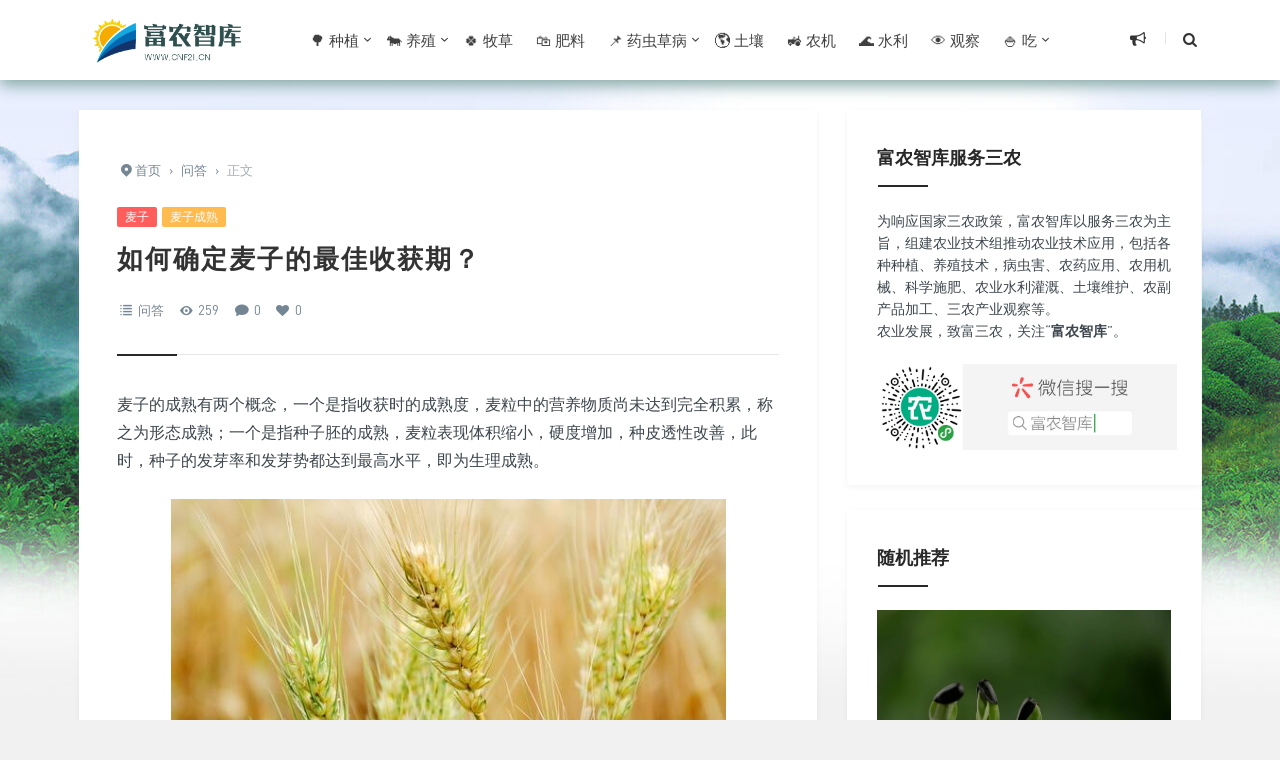

--- FILE ---
content_type: text/html; charset=UTF-8
request_url: https://www.cnf21.cn/262.html
body_size: 9216
content:
<!DOCTYPE html>
<html>
<head>
<meta http-equiv="Content-Type" content="text/html; charset=utf-8" />
<link rel="shortcut icon" href="https://www.cnf21.cn/wp-content/uploads/2019/01/1212.png" type="image/x-icon" >
<link rel="pingback" href="https://www.cnf21.cn/xmlrpc.php" />
<meta name="viewport" content="width=device-width, initial-scale=1, user-scalable=no, minimal-ui">
<meta http-equiv="X-UA-Compatible" content="IE=9; IE=8; IE=7; IE=EDGE;chrome=1">
<title>如何确定麦子的最佳收获期？</title>
<link rel='stylesheet' id='animate-css'  href='https://www.cnf21.cn/wp-content/themes/cnf21/includes/css/animate.min.css?ver=Grace8' type='text/css' media='all' />
<link rel='stylesheet' id='bootstrap-css'  href='https://www.cnf21.cn/wp-content/themes/cnf21/includes/css/bootstrap.min.css?ver=Grace8' type='text/css' media='all' />
<link rel='stylesheet' id='fontello-css'  href='https://www.cnf21.cn/wp-content/themes/cnf21/includes/font-awesome/css/fontello.css?ver=Grace8' type='text/css' media='all' />
<link rel='stylesheet' id='reset-css'  href='https://www.cnf21.cn/wp-content/themes/cnf21/includes/css/reset.css?ver=Grace8' type='text/css' media='all' />
<link rel='stylesheet' id='style-css'  href='https://www.cnf21.cn/wp-content/themes/cnf21/style.css?ver=Grace8' type='text/css' media='all' />
<script type='text/javascript' src='https://www.cnf21.cn/wp-includes/js/jquery/jquery.js?ver=1.12.4'></script>
<script type='text/javascript' src='https://www.cnf21.cn/wp-includes/js/jquery/jquery-migrate.min.js?ver=1.4.1'></script>
<style>
body {
    background: url(//www.cnf21.cn/bg.jpg) center 70px no-repeat #f1f1f1;
}
</style>
<script async src="https://pagead2.googlesyndication.com/pagead/js/adsbygoogle.js?client=ca-pub-9644295344584840"
     crossorigin="anonymous"></script>
</head>
<body class="post-template-default single single-post postid-262 single-format-gallery off-canvas-nav-left">
<div id="header" class="navbar-fixed-top">
	<div class="container">
		<h1 class="logo">
			<a  href="https://www.cnf21.cn" title="富农智库" style="background-image: url(https://www.cnf21.cn/wp-content/uploads/2019/01/logo.png);"/>
			
			</a>
		</h1>

		<div role="navigation"  class="site-nav  primary-menu">
			<div class="menu-fix-box">
				 <ul id="menu-navigation" class="menu"><li class="current-post-ancestor menu-item-has-children"><a href="https://www.cnf21.cn/zhong/">🌳 种植</a>
<ul class="sub-menu">
	<li class="current-post-ancestor menu-item-has-children"><a href="https://www.cnf21.cn/zhong/liangshi/">🌾 粮食作物</a>
	<ul class="sub-menu">
		<li><a href="https://www.cnf21.cn/zhong/liangshi/shuidao/">水稻</a></li>
		<li class="menu-item-has-children"><a href="https://www.cnf21.cn/zhong/liangshi/dou/">豆类</a>
		<ul class="sub-menu">
			<li><a href="https://www.cnf21.cn/zhong/liangshi/dou/dadou/">大豆</a></li>
			<li><a href="https://www.cnf21.cn/zhong/liangshi/dou/lvdou/">绿豆</a></li>
			<li><a href="https://www.cnf21.cn/zhong/liangshi/dou/wandou/">豌豆</a></li>
			<li><a href="https://www.cnf21.cn/zhong/liangshi/dou/candou/">蚕豆</a></li>
		</ul>
</li>
		<li class="current-post-ancestor current-menu-parent menu-item-has-children"><a href="https://www.cnf21.cn/zhong/liangshi/maizi/">麦子</a>
		<ul class="sub-menu">
			<li><a href="https://www.cnf21.cn/zhong/liangshi/maizi/damai/">大麦</a></li>
			<li><a href="https://www.cnf21.cn/zhong/liangshi/maizi/xiaomai/">小麦</a></li>
			<li><a href="https://www.cnf21.cn/zhong/liangshi/maizi/yanmai/">燕麦</a></li>
			<li><a href="https://www.cnf21.cn/zhong/liangshi/maizi/qiaomai/">荞麦</a></li>
		</ul>
</li>
		<li><a href="https://www.cnf21.cn/zhong/liangshi/yumi/">玉米</a></li>
		<li><a href="https://www.cnf21.cn/zhong/liangshi/guzi/">谷子/小米</a></li>
		<li class="menu-item-has-children"><a href="https://www.cnf21.cn/zhong/liangshi/shu/">薯类</a>
		<ul class="sub-menu">
			<li><a href="https://www.cnf21.cn/zhong/liangshi/shu/tudou/">马铃薯/土豆</a></li>
			<li><a href="https://www.cnf21.cn/zhong/liangshi/shu/ganshu/">甘薯/红薯</a></li>
		</ul>
</li>
	</ul>
</li>
	<li class="menu-item-has-children"><a href="https://www.cnf21.cn/zhong/shucai/">🍲 传统蔬菜</a>
	<ul class="sub-menu">
		<li><a href="https://www.cnf21.cn/zhong/shucai/youji/">有机蔬菜</a></li>
		<li class="menu-item-has-children"><a href="https://www.cnf21.cn/zhong/shucai/qing/">青菜类</a>
		<ul class="sub-menu">
			<li><a href="https://www.cnf21.cn/zhong/shucai/qing/dabaicai/">大白菜</a></li>
			<li><a href="https://www.cnf21.cn/zhong/shucai/qing/qincai/">芹菜</a></li>
			<li><a href="https://www.cnf21.cn/zhong/shucai/qing/shengcai/">生菜</a></li>
			<li><a href="https://www.cnf21.cn/zhong/shucai/qing/wawacai/">娃娃菜</a></li>
			<li><a href="https://www.cnf21.cn/zhong/shucai/qing/jicai/">荠菜/地菜</a></li>
			<li><a href="https://www.cnf21.cn/zhong/shucai/qing/jielan/">芥蓝</a></li>
			<li><a href="https://www.cnf21.cn/zhong/shucai/qing/jiucai/">韭菜</a></li>
			<li><a href="https://www.cnf21.cn/zhong/shucai/qing/ganlan/">甘蓝</a></li>
			<li><a href="https://www.cnf21.cn/zhong/shucai/qing/suan/">蒜</a></li>
			<li><a href="https://www.cnf21.cn/zhong/shucai/qing/jiuxin/">救心菜</a></li>
		</ul>
</li>
		<li class="menu-item-has-children"><a href="https://www.cnf21.cn/zhong/shucai/shihua/">食花类</a>
		<ul class="sub-menu">
			<li><a href="https://www.cnf21.cn/zhong/shucai/shihua/xilanhua/">西兰花</a></li>
			<li><a href="https://www.cnf21.cn/zhong/shucai/shihua/caihua/">花菜/菜花</a></li>
			<li><a href="https://www.cnf21.cn/zhong/shucai/shihua/huanghuacai/">黄花菜</a></li>
			<li><a href="https://www.cnf21.cn/zhong/shucai/shihua/jiucaihua/">韭菜花</a></li>
			<li><a href="https://www.cnf21.cn/zhong/shucai/shihua/suantai/">蒜薹</a></li>
		</ul>
</li>
		<li class="menu-item-has-children"><a href="https://www.cnf21.cn/zhong/shucai/gua/">瓜果类</a>
		<ul class="sub-menu">
			<li><a href="https://www.cnf21.cn/zhong/shucai/gua/nangua/">南瓜</a></li>
			<li><a href="https://www.cnf21.cn/zhong/shucai/gua/huagngua/">黄瓜</a></li>
			<li><a href="https://www.cnf21.cn/zhong/shucai/gua/xihulu/">西葫芦</a></li>
			<li><a href="https://www.cnf21.cn/zhong/shucai/gua/shegua/">蛇瓜</a></li>
		</ul>
</li>
		<li class="menu-item-has-children"><a href="https://www.cnf21.cn/zhong/shucai/sun/">笋类</a>
		<ul class="sub-menu">
			<li><a href="https://www.cnf21.cn/zhong/shucai/sun/wosun/">莴笋</a></li>
		</ul>
</li>
		<li class="menu-item-has-children"><a href="https://www.cnf21.cn/zhong/shucai/guo/">食果类</a>
		<ul class="sub-menu">
			<li><a href="https://www.cnf21.cn/zhong/shucai/guo/fanqie/">番茄</a></li>
			<li><a href="https://www.cnf21.cn/zhong/shucai/guo/qiezi/">茄子</a></li>
			<li><a href="https://www.cnf21.cn/zhong/shucai/guo/rsg/">人参果</a></li>
			<li><a href="https://www.cnf21.cn/zhong/shucai/guo/qtjiao/">青椒/甜椒</a></li>
			<li><a href="https://www.cnf21.cn/zhong/shucai/doujiao/qiukui/">秋葵</a></li>
		</ul>
</li>
		<li class="menu-item-has-children"><a href="https://www.cnf21.cn/zhong/shucai/tu/">长在土中</a>
		<ul class="sub-menu">
			<li><a href="https://www.cnf21.cn/zhong/shucai/tu/luobo/">萝卜</a></li>
			<li><a href="https://www.cnf21.cn/zhong/shucai/tu/shanyao/">山药</a></li>
			<li><a href="https://www.cnf21.cn/zhong/shucai/tu/%e8%8a%8b%e5%a4%b4-%e8%8a%8b%e8%89%bf/">芋头/芋艿</a></li>
			<li><a href="https://www.cnf21.cn/zhong/shucai/tu/yangcong/">洋葱</a></li>
		</ul>
</li>
		<li class="menu-item-has-children"><a href="https://www.cnf21.cn/zhong/shucai/shui/">水下蔬菜</a>
		<ul class="sub-menu">
			<li><a href="https://www.cnf21.cn/zhong/shucai/shui/jiaobai/">茭白</a></li>
			<li><a href="https://www.cnf21.cn/zhong/shucai/shui/shuiqin/">水芹</a></li>
			<li><a href="https://www.cnf21.cn/zhong/shucai/shui/qianshi/">芡实</a></li>
			<li><a href="https://www.cnf21.cn/zhong/shucai/shui/cigu/">慈菇</a></li>
			<li><a href="https://www.cnf21.cn/zhong/shucai/shui/biqi/">荸荠</a></li>
			<li><a href="https://www.cnf21.cn/zhong/shucai/shui/duncai/">莼菜</a></li>
			<li><a href="https://www.cnf21.cn/zhong/shucai/shui/ling/">菱角</a></li>
			<li><a href="https://www.cnf21.cn/zhong/shucai/shui/lianou/">莲藕</a></li>
		</ul>
</li>
		<li class="menu-item-has-children"><a href="https://www.cnf21.cn/zhong/shucai/doujiao/">豆角类</a>
		<ul class="sub-menu">
			<li><a href="https://www.cnf21.cn/zhong/shucai/doujiao/maodou/">毛豆</a></li>
			<li><a href="https://www.cnf21.cn/zhong/shucai/doujiao/qiukui/">秋葵</a></li>
			<li><a href="https://www.cnf21.cn/zhong/shucai/doujiao/helandou/">荷兰豆</a></li>
		</ul>
</li>
		<li class="menu-item-has-children"><a href="https://www.cnf21.cn/zhong/shucai/ya/">发芽菜</a>
		<ul class="sub-menu">
			<li><a href="https://www.cnf21.cn/zhong/shucai/ya/douya/">豆芽</a></li>
			<li><a href="https://www.cnf21.cn/zhong/shucai/ya/xiangchun/">香椿芽</a></li>
			<li><a href="https://www.cnf21.cn/zhong/shucai/ya/wdm/">豌豆苗</a></li>
		</ul>
</li>
	</ul>
</li>
	<li class="menu-item-has-children"><a href="https://www.cnf21.cn/zhong/zuoliao/">调味佐料</a>
	<ul class="sub-menu">
		<li><a href="https://www.cnf21.cn/zhong/zuoliao/cong/">葱</a></li>
		<li><a href="https://www.cnf21.cn/zhong/zuoliao/jiang/">姜</a></li>
		<li><a href="https://www.cnf21.cn/zhong/zuoliao/xiangcai/">香菜</a></li>
		<li><a href="https://www.cnf21.cn/zhong/zuoliao/lajiao/">辣椒</a></li>
		<li><a href="https://www.cnf21.cn/zhong/zuoliao/huajiao/">花椒</a></li>
		<li><a href="https://www.cnf21.cn/zhong/zuoliao/majiao/">麻椒</a></li>
		<li><a href="https://www.cnf21.cn/zhong/zuoliao/hujiao/">胡椒</a></li>
	</ul>
</li>
	<li class="menu-item-has-children"><a href="https://www.cnf21.cn/zhong/you/">💧 榨油作物</a>
	<ul class="sub-menu">
		<li><a href="https://www.cnf21.cn/zhong/you/zhima/">芝麻</a></li>
		<li><a href="https://www.cnf21.cn/zhong/you/youcai/">油菜</a></li>
		<li><a href="https://www.cnf21.cn/zhong/you/xrk/">向日葵</a></li>
	</ul>
</li>
	<li><a href="https://www.cnf21.cn/zhong/jun/">🍄 食用菌栽培</a></li>
	<li><a href="https://www.cnf21.cn/zhong/zhongyao/">🌿 中药种植</a></li>
	<li><a href="https://www.cnf21.cn/zhong/huahui/">🌷 花卉种养</a></li>
	<li><a href="https://www.cnf21.cn/zhong/penjing/">🎍 观赏盆景</a></li>
	<li><a href="https://www.cnf21.cn/zhong/miaomu/">🌱 苗木种植</a></li>
	<li class="menu-item-has-children"><a href="https://www.cnf21.cn/zhong/jjzw/">🍇 经济作物</a>
	<ul class="sub-menu">
		<li><a href="https://www.cnf21.cn/zhong/jjzw/mianhua/">棉花</a></li>
	</ul>
</li>
	<li><a href="https://www.cnf21.cn/zhong/shuiguo/">🍎 水果种植</a></li>
	<li><a href="https://www.cnf21.cn/wutuzaipei/">💦 无土栽培</a></li>
</ul>
</li>
<li class="menu-item-has-children"><a href="https://www.cnf21.cn/yang/">🐄 养殖</a>
<ul class="sub-menu">
	<li><a href="https://www.cnf21.cn/yang/shuichan/">🐟 水产养殖</a></li>
	<li><a href="https://www.cnf21.cn/yang/teyang/">🐒 特种养殖</a></li>
	<li><a href="https://www.cnf21.cn/yang/xuqin/">🐂 畜禽养殖</a></li>
	<li><a href="https://www.cnf21.cn/yang/siliao/">🍣 饲料生产</a></li>
</ul>
</li>
<li><a href="https://www.cnf21.cn/mucao/">🍀 牧草</a></li>
<li><a href="https://www.cnf21.cn/feiliao/">🛍 肥料</a></li>
<li class="menu-item-has-children"><a href="https://www.cnf21.cn/chzy/">📌 药虫草病</a>
<ul class="sub-menu">
	<li class="menu-item-has-children"><a href="https://www.cnf21.cn/chzy/yao/">💊 农药</a>
	<ul class="sub-menu">
		<li><a href="https://www.cnf21.cn/chzy/yao/shachong/">杀虫剂</a></li>
		<li><a href="https://www.cnf21.cn/chzy/yao/shajun/">杀菌剂</a></li>
		<li><a href="https://www.cnf21.cn/chzy/yao/chucao/">除草剂</a></li>
		<li><a href="https://www.cnf21.cn/chzy/yao/zwtj/">植物生长调节剂</a></li>
	</ul>
</li>
	<li><a href="https://www.cnf21.cn/chzy/chong/">🐛 昆虫</a></li>
	<li><a href="https://www.cnf21.cn/chzy/zacao/">🌿 杂草</a></li>
	<li><a href="https://www.cnf21.cn/chzy/bing/">🖤 病害</a></li>
</ul>
</li>
<li><a href="https://www.cnf21.cn/turang/">🌎 土壤</a></li>
<li><a href="https://www.cnf21.cn/nongji/">🚜 农机</a></li>
<li><a href="https://www.cnf21.cn/shuili/">🌊 水利</a></li>
<li><a href="https://www.cnf21.cn/guancha/">👁️ 观察</a></li>
<li class="menu-item-has-children"><a href="https://www.cnf21.cn/chi/">🍚 吃</a>
<ul class="sub-menu">
	<li><a href="https://www.cnf21.cn/chi/chu/">储藏</a></li>
	<li><a href="https://www.cnf21.cn/chi/anquan/">食品安全</a></li>
	<li><a href="https://www.cnf21.cn/chi/spyy/">食品营养</a></li>
</ul>
</li>
</ul>				 			</div>
		</div>

		<div class="right-nav pull-right">

							<div class="js-toggle-message hidden-xs hidden-sm">
				    <button id="sitemessage" type="button" data-toggle="dropdown" aria-haspopup="true" aria-expanded="false">
				    	<i class="icon-megaphone"></i>
                        					</button>
					<div class="dropdown-menu" role="menu" aria-labelledby="sitemessage">
						<ul>
							<li class="first"><span class="time">20.08.19</span><a target="_blank" href="https://www.cnf21.cn/98517.html">为什么南方水稻在七八月要抢收抢种</a></li><li><span class="time">20.08.18</span><a target="_blank" href="https://www.cnf21.cn/98472.html">植物的幼苗为什么朝太阳的方向弯曲</a></li><li><span class="time">19.10.19</span><a target="_blank" href="https://www.cnf21.cn/36678.html">如何进行异育银鲫人工繁殖？</a></li><li><span class="time">19.10.19</span><a target="_blank" href="https://www.cnf21.cn/36665.html">是否可以在茭白地养泥鳅？</a></li><li><span class="time">19.10.18</span><a target="_blank" href="https://www.cnf21.cn/36572.html">为什么幼犬注射过犬瘟热疫苗还会发病？</a></li><li><span class="time">19.10.17</span><a target="_blank" href="https://www.cnf21.cn/36565.html">猫咪弓形虫病有什么危害？</a></li><li><span class="time">19.03.21</span><a target="_blank" href="https://www.cnf21.cn/3072.html">如何防治鸡住白细胞虫病？</a></li><li><span class="time">19.03.21</span><a target="_blank" href="https://www.cnf21.cn/3071.html">如何防治鸡痘？</a></li><li><span class="time">19.03.21</span><a target="_blank" href="https://www.cnf21.cn/3069.html">初生雏鸡大批死亡的原因有哪些？</a></li><li><span class="time">19.03.21</span><a target="_blank" href="https://www.cnf21.cn/3068.html">如何防治肉鸡法氏囊病？</a></li>					    </ul>
					    <div class="more-messages"><a target="_blank" href="https://www.cnf21.cn/wenda/">更多</a></div>
					</div>
				</div>
						
			<button class="js-toggle-search"><i class=" icon-search"></i></button>
						

		</div>
		<div class="navbar-mobile hidden-md hidden-lg">
			<button type="button" class="navbar-toggle collapsed" data-toggle="collapse" data-target="#bs-example-navbar-collapse-1" aria-expanded="false">
              	<span class="icon-bar"></span>
              	<span class="icon-bar"></span>
              	<span class="icon-bar"></span>
            </button>
			<div class="collapse navbar-collapse" id="bs-example-navbar-collapse-1">	
				<ul class="nav navbar-nav">
		            <li class="current-post-ancestor menu-item-has-children"><a href="https://www.cnf21.cn/zhong/">🌳 种植</a>
<ul class="sub-menu">
	<li class="current-post-ancestor menu-item-has-children"><a href="https://www.cnf21.cn/zhong/liangshi/">🌾 粮食作物</a></li>
	<li class="menu-item-has-children"><a href="https://www.cnf21.cn/zhong/shucai/">🍲 传统蔬菜</a></li>
	<li class="menu-item-has-children"><a href="https://www.cnf21.cn/zhong/zuoliao/">调味佐料</a></li>
	<li class="menu-item-has-children"><a href="https://www.cnf21.cn/zhong/you/">💧 榨油作物</a></li>
	<li><a href="https://www.cnf21.cn/zhong/jun/">🍄 食用菌栽培</a></li>
	<li><a href="https://www.cnf21.cn/zhong/zhongyao/">🌿 中药种植</a></li>
	<li><a href="https://www.cnf21.cn/zhong/huahui/">🌷 花卉种养</a></li>
	<li><a href="https://www.cnf21.cn/zhong/penjing/">🎍 观赏盆景</a></li>
	<li><a href="https://www.cnf21.cn/zhong/miaomu/">🌱 苗木种植</a></li>
	<li class="menu-item-has-children"><a href="https://www.cnf21.cn/zhong/jjzw/">🍇 经济作物</a></li>
	<li><a href="https://www.cnf21.cn/zhong/shuiguo/">🍎 水果种植</a></li>
	<li><a href="https://www.cnf21.cn/wutuzaipei/">💦 无土栽培</a></li>
</ul>
</li>
<li class="menu-item-has-children"><a href="https://www.cnf21.cn/yang/">🐄 养殖</a>
<ul class="sub-menu">
	<li><a href="https://www.cnf21.cn/yang/shuichan/">🐟 水产养殖</a></li>
	<li><a href="https://www.cnf21.cn/yang/teyang/">🐒 特种养殖</a></li>
	<li><a href="https://www.cnf21.cn/yang/xuqin/">🐂 畜禽养殖</a></li>
	<li><a href="https://www.cnf21.cn/yang/siliao/">🍣 饲料生产</a></li>
</ul>
</li>
<li><a href="https://www.cnf21.cn/mucao/">🍀 牧草</a></li>
<li><a href="https://www.cnf21.cn/feiliao/">🛍 肥料</a></li>
<li class="menu-item-has-children"><a href="https://www.cnf21.cn/chzy/">📌 药虫草病</a>
<ul class="sub-menu">
	<li class="menu-item-has-children"><a href="https://www.cnf21.cn/chzy/yao/">💊 农药</a></li>
	<li><a href="https://www.cnf21.cn/chzy/chong/">🐛 昆虫</a></li>
	<li><a href="https://www.cnf21.cn/chzy/zacao/">🌿 杂草</a></li>
	<li><a href="https://www.cnf21.cn/chzy/bing/">🖤 病害</a></li>
</ul>
</li>
<li><a href="https://www.cnf21.cn/turang/">🌎 土壤</a></li>
<li><a href="https://www.cnf21.cn/nongji/">🚜 农机</a></li>
<li><a href="https://www.cnf21.cn/shuili/">🌊 水利</a></li>
<li><a href="https://www.cnf21.cn/guancha/">👁️ 观察</a></li>
<li class="menu-item-has-children"><a href="https://www.cnf21.cn/chi/">🍚 吃</a>
<ul class="sub-menu">
	<li><a href="https://www.cnf21.cn/chi/chu/">储藏</a></li>
	<li><a href="https://www.cnf21.cn/chi/anquan/">食品安全</a></li>
	<li><a href="https://www.cnf21.cn/chi/spyy/">食品营养</a></li>
</ul>
</li>
								    </ul>
			</div>
			<div class="body-overlay"></div>
		</div>
	</div>	
</div>

<div id="page-content">
	<div class="container">
		<div class="row">
			
			<div class="article col-xs-12 col-sm-8 col-md-8">
				
																<div class="post">
					<div class="post-title">
						<div class="breadcrumbs" ><span itemprop="itemListElement"><a href="https://www.cnf21.cn/" itemprop="item" class="home"><span itemprop="name"><i class="icon-location-2"></i>首页</span></a></span> <span class="sep">›</span> <span itemprop="itemListElement"><a href="https://www.cnf21.cn/wenda/" itemprop="item"><span itemprop="name">问答</span></a></span> <span class="sep">›</span> <span class="current">正文</span></div>						<div class="post-entry-categories"><a href="https://www.cnf21.cn/tag/%e9%ba%a6%e5%ad%90/" rel="tag">麦子</a><a href="https://www.cnf21.cn/tag/%e9%ba%a6%e5%ad%90%e6%88%90%e7%86%9f/" rel="tag">麦子成熟</a></div>						<h1 class="title">如何确定麦子的最佳收获期？</h1>						<div class="post_icon">
														
																						<span  class="postcat"><i class=" icon-list-2"></i> <a href="https://www.cnf21.cn/wenda/">问答</a></span>
															<span class="posteye"><i class="icon-eye-4"></i> 259</span>
															<span class="postcomment"><i class="icon-comment-4"></i> <a href="https://www.cnf21.cn/262.html" title="评论"><a href="https://www.cnf21.cn/262.html#respond">0</a></a></span>
							<span class="postlike"><i class="icon-heart"></i> 0</span>					
													</div>
					</div>
					<div class="post-content">
												<p>麦子的成熟有两个概念，一个是指收获时的成熟度，麦粒中的营养物质尚未达到完全积累，称之为形态成熟；一个是指种子胚的成熟，麦粒表现体积缩小，硬度增加，种皮透性改善，此时，种子的发芽率和发芽势都达到最高水平，即为生理成熟。</p>
<div class="post-image"><img alt="如何确定麦子的最佳收获期？-富农智库" class="aligncenter wp-image-264" src="https://www.cnf21.cn/wp-content/uploads/2019/01/123-57.jpg" alt="麦子成熟" width="555" height="314" /></div>
<p>麦子从形态成熟到生理成熟需要一个过程，称之为种子的休眠期。如果在成熟前后遇雨，在田间或是在麦垛里的穗子上发芽，称为穗发芽。穗发芽的麦子不但不适于作种子，也不适于加工，甚至不能食用。一般成熟白皮麦往往休眠期比较短，红皮麦由于种皮相对较厚，休眠期较长。在我国南方的冬麦区，收获季节雨水较多，多选用红皮麦品种。而且红皮麦一般在抗逆性、适应性、丰产性、稳产性等方面都相对好一些。</p>
<p>小麦收获的最佳时期为蜡熟末期，此时，小麦籽粒中的干物质积累到最大值，淀粉和蛋白质含量最高，加工面粉的质量也最好。小麦蜡熟期，麦穗变黄，籽粒足浆，含水16％～18％。目前，各地收麦多数偏晚，麦粒养分返秸，麦秆变软，易倒伏落粒造成减产，影响小麦的质量。同时，麦收季节正值雨季，收麦应及时抢收，脱粒。还要争取农时，抢种下茬。</p>
					</div>
										<div class="post-options  clearfix">
														<a href="javascript:;" data-action="ding" data-id="262" id="Addlike" class="action btn-likes like" title="喜欢">
								<span class="icon s-like"><i class="icon-heart"></i><i class="icon-heart-filled"></i> 喜欢 </span>
								(<span class="count num">0</span>)
							</a>
																												<div class="su-dropdown socialdropdown">
								<a href="javascript:;" data-toggle="dropdown" aria-haspopup="true" aria-expanded="true" class="J_showAllShareBtn"><i class="icon-forward"></i></a>
								<div class="su-dropbox action-share bdsharebuttonbox" aria-labelledby="social"><a class="bds_tsina icon-weibo" data-cmd="tsina"><span>微博</span></a><a class="bds_weixin icon-wechat" data-cmd="weixin"><span>微信</span></a><a class="bds_sqq icon-qq" data-cmd="sqq"><span>QQ好友</span></a><a class="share-links bds_more icon-plus-1" data-cmd="more"><span>更多</span></a></div>
							</div>
												</div>
																<div class="next-prev-posts clearfix">
							
																<div class="prev-post" >
										<a href="https://www.cnf21.cn/260.html" title="麦子分蘖期如何管理？" target="_blank" class="prev has-background" style="background-image: url(https://www.cnf21.cn/wp-content/uploads/2019/01/123-55.jpg)" alt="麦子分蘖期如何管理？">	
											<span>上一篇</span><h4>麦子分蘖期如何管理？</h4>
										</a> 
									</div> 
																	<div class="next-post" >
										<a href="https://www.cnf21.cn/265.html" title="如何防止麦子早衰？" target="_blank" class="next has-background" style=" background-image: url(https://www.cnf21.cn/wp-content/uploads/2019/01/123-58.jpg)" alt="如何防止麦子早衰？">	
											<span>下一篇</span><h4>如何防止麦子早衰？</h4>
										</a> 
									</div> 
														
						</div>
						 
				</div>
				<div class="related-post">
	<h3><span>猜你喜欢</span></h3>
	<ul>
			    <li>
				<div class="item">
					<a href="https://www.cnf21.cn/638.html" title="刚收割后的麦子如何储藏？">
						<div class="overlay"></div>
																			<img src="https://www.cnf21.cn/wp-content/uploads/2019/01/123-195-666x444.jpg" alt="刚收割后的麦子如何储藏？" class="thumbnail" />
						  
						<h4><span>刚收割后的麦子如何储藏？</span></h4>                    
					</a>
				</div>
			</li>
				    <li>
				<div class="item">
					<a href="https://www.cnf21.cn/619.html" title="小麦如何补施穗肥？">
						<div class="overlay"></div>
																			<img src="https://www.cnf21.cn/wp-content/uploads/2019/01/123-187.jpg" alt="小麦如何补施穗肥？" class="thumbnail" />
						  
						<h4><span>小麦如何补施穗肥？</span></h4>                    
					</a>
				</div>
			</li>
				    <li>
				<div class="item">
					<a href="https://www.cnf21.cn/615.html" title="麦子如何施拔节孕穗肥？">
						<div class="overlay"></div>
																			<img src="https://www.cnf21.cn/wp-content/uploads/2019/01/123-185.jpg" alt="麦子如何施拔节孕穗肥？" class="thumbnail" />
						  
						<h4><span>麦子如何施拔节孕穗肥？</span></h4>                    
					</a>
				</div>
			</li>
				    <li>
				<div class="item">
					<a href="https://www.cnf21.cn/613.html" title="麦子怎样施腊肥？">
						<div class="overlay"></div>
																			<img src="https://www.cnf21.cn/wp-content/uploads/2019/01/123-184.jpg" alt="麦子怎样施腊肥？" class="thumbnail" />
						  
						<h4><span>麦子怎样施腊肥？</span></h4>                    
					</a>
				</div>
			</li>
				    <li>
				<div class="item">
					<a href="https://www.cnf21.cn/518.html" title="如何防治麦茎蜂？">
						<div class="overlay"></div>
																			<img src="https://www.cnf21.cn/wp-content/uploads/2019/01/123-148.jpg" alt="如何防治麦茎蜂？" class="thumbnail" />
						  
						<h4><span>如何防治麦茎蜂？</span></h4>                    
					</a>
				</div>
			</li>
				    <li>
				<div class="item">
					<a href="https://www.cnf21.cn/516.html" title="如何防治麦田黏虫？">
						<div class="overlay"></div>
																			<img src="https://www.cnf21.cn/wp-content/uploads/2019/01/123-147.jpg" alt="如何防治麦田黏虫？" class="thumbnail" />
						  
						<h4><span>如何防治麦田黏虫？</span></h4>                    
					</a>
				</div>
			</li>
			</ul>
</div>

				<div class="clear"></div>
				<div id="comments" class="clearfix">

		
		
	<div id="respond"  class="respond-box">
		<h3 class="comments-title">发表评论 <span id="cancel-comment-reply"><a rel="nofollow" id="cancel-comment-reply-link" href="/262.html#respond" style="display:none;">点击这里取消回复。</a></span></h3>
					<form action="https://www.cnf21.cn/wp-comments-post.php" method="post" id="commentform">
								
					  
					<div id="comment-author-info" class="clearfix"> 
						<div class="comment-md-3">
							<label for="author">昵称<span class="required">*</span></label>
							<input type="text" name="author" id="author" class="comment-md-9" value="" size="22" tabindex="1" />
						</div>
						<div class="comment-md-3">
							<label for="email">邮箱<span class="required">*</span></label>
							<input type="email" name="email" id="email" class="comment-md-9" value="" size="22" tabindex="2" />
						</div>
						<div class="comment-md-3 comment-form-url">
							<label for="url">网址<span class="required"></span></label>
							<input type="text" name="url" id="url" class="comment-md-9" value="" size="22" tabindex="3" />
						</div>
					</div>
								<div class="comment-from-main clearfix">
					<div class="comment-form-textarea">
						<div class="comment-textarea-box">
							<textarea class="comment-textarea" name="comment" id="comment"  placeholder="说点什么吧..."></textarea>
						</div>
					</div>

					<div class="form-submit">
						<button id="smilies" class="btn" type="button" data-toggle="dropdown" aria-haspopup="true" aria-expanded="false">
    						<i class="icon-emo-happy"></i> 表情
  						</button>
						<div class="dropdown-menu dropdown-menu-left comment-form-smilies" aria-labelledby="smilies">
						    <div class="smilies-box"><a class="add-smily" data-action="addSmily" data-smilies=":mrgreen:"><img class="wp-smiley" src="https://www.cnf21.cn/wp-content/themes/cnf21/includes/wp-alu/static/img/icon_mrgreen.gif" /></a><a class="add-smily" data-action="addSmily" data-smilies=":neutral:"><img class="wp-smiley" src="https://www.cnf21.cn/wp-content/themes/cnf21/includes/wp-alu/static/img/icon_neutral.gif" /></a><a class="add-smily" data-action="addSmily" data-smilies=":twisted:"><img class="wp-smiley" src="https://www.cnf21.cn/wp-content/themes/cnf21/includes/wp-alu/static/img/icon_twisted.gif" /></a><a class="add-smily" data-action="addSmily" data-smilies=":arrow:"><img class="wp-smiley" src="https://www.cnf21.cn/wp-content/themes/cnf21/includes/wp-alu/static/img/icon_arrow.gif" /></a><a class="add-smily" data-action="addSmily" data-smilies=":shock:"><img class="wp-smiley" src="https://www.cnf21.cn/wp-content/themes/cnf21/includes/wp-alu/static/img/icon_eek.gif" /></a><a class="add-smily" data-action="addSmily" data-smilies=":smile:"><img class="wp-smiley" src="https://www.cnf21.cn/wp-content/themes/cnf21/includes/wp-alu/static/img/icon_smile.gif" /></a><a class="add-smily" data-action="addSmily" data-smilies=":???:"><img class="wp-smiley" src="https://www.cnf21.cn/wp-content/themes/cnf21/includes/wp-alu/static/img/icon_confused.gif" /></a><a class="add-smily" data-action="addSmily" data-smilies=":cool:"><img class="wp-smiley" src="https://www.cnf21.cn/wp-content/themes/cnf21/includes/wp-alu/static/img/icon_cool.gif" /></a><a class="add-smily" data-action="addSmily" data-smilies=":evil:"><img class="wp-smiley" src="https://www.cnf21.cn/wp-content/themes/cnf21/includes/wp-alu/static/img/icon_evil.gif" /></a><a class="add-smily" data-action="addSmily" data-smilies=":grin:"><img class="wp-smiley" src="https://www.cnf21.cn/wp-content/themes/cnf21/includes/wp-alu/static/img/icon_biggrin.gif" /></a><a class="add-smily" data-action="addSmily" data-smilies=":idea:"><img class="wp-smiley" src="https://www.cnf21.cn/wp-content/themes/cnf21/includes/wp-alu/static/img/icon_idea.gif" /></a><a class="add-smily" data-action="addSmily" data-smilies=":oops:"><img class="wp-smiley" src="https://www.cnf21.cn/wp-content/themes/cnf21/includes/wp-alu/static/img/icon_redface.gif" /></a><a class="add-smily" data-action="addSmily" data-smilies=":razz:"><img class="wp-smiley" src="https://www.cnf21.cn/wp-content/themes/cnf21/includes/wp-alu/static/img/icon_razz.gif" /></a><a class="add-smily" data-action="addSmily" data-smilies=":roll:"><img class="wp-smiley" src="https://www.cnf21.cn/wp-content/themes/cnf21/includes/wp-alu/static/img/icon_rolleyes.gif" /></a><a class="add-smily" data-action="addSmily" data-smilies=":wink:"><img class="wp-smiley" src="https://www.cnf21.cn/wp-content/themes/cnf21/includes/wp-alu/static/img/icon_wink.gif" /></a><a class="add-smily" data-action="addSmily" data-smilies=":cry:"><img class="wp-smiley" src="https://www.cnf21.cn/wp-content/themes/cnf21/includes/wp-alu/static/img/icon_cry.gif" /></a><a class="add-smily" data-action="addSmily" data-smilies=":eek:"><img class="wp-smiley" src="https://www.cnf21.cn/wp-content/themes/cnf21/includes/wp-alu/static/img/icon_surprised.gif" /></a><a class="add-smily" data-action="addSmily" data-smilies=":lol:"><img class="wp-smiley" src="https://www.cnf21.cn/wp-content/themes/cnf21/includes/wp-alu/static/img/icon_lol.gif" /></a><a class="add-smily" data-action="addSmily" data-smilies=":mad:"><img class="wp-smiley" src="https://www.cnf21.cn/wp-content/themes/cnf21/includes/wp-alu/static/img/icon_mad.gif" /></a><a class="add-smily" data-action="addSmily" data-smilies=":sad:"><img class="wp-smiley" src="https://www.cnf21.cn/wp-content/themes/cnf21/includes/wp-alu/static/img/icon_sad.gif" /></a><a class="add-smily" data-action="addSmily" data-smilies=":!:"><img class="wp-smiley" src="https://www.cnf21.cn/wp-content/themes/cnf21/includes/wp-alu/static/img/icon_exclaim.gif" /></a><a class="add-smily" data-action="addSmily" data-smilies=":?:"><img class="wp-smiley" src="https://www.cnf21.cn/wp-content/themes/cnf21/includes/wp-alu/static/img/icon_question.gif" /></a></div>
						</div>
						<input class="btn-comment pull-right" name="submit" type="submit" id="submit" tabindex="5" title="发表评论" value="发表评论">
						<input type='hidden' name='comment_post_ID' value='262' id='comment_post_ID' />
<input type='hidden' name='comment_parent' id='comment_parent' value='0' />
											</div>
					
				</div>
				<script type="text/javascript">	//Crel+Enter
				//<![CDATA[
					jQuery(document).keypress(function(e){
						if(e.ctrlKey && e.which == 13 || e.which == 10) { 
							jQuery("#submit").click();
							document.body.focus();
						} else if (e.shiftKey && e.which==13 || e.which == 10) {
							jQuery("#submit").click();
						}          
					})
				// ]]>
				</script>
			</form>
			</div>	
</div>	
	
			</div>	
			<div class="sidebar col-xs-12 col-sm-4 col-md-4">
<div class="widget widget_text"><h3><span>富农智库服务三农</span></h3>			<div class="textwidget"><p>为响应国家三农政策，富农智库以服务三农为主旨，组建农业技术组推动农业技术应用，包括各种种植、养殖技术，病虫害、农药应用、农用机械、科学施肥、农业水利灌溉、土壤维护、农副产品加工、三农产业观察等。</p>
<p>农业发展，致富三农，关注“<strong>富农智库</strong>”。<br />
<br />
<img class="aligncenter size-medium wp-image-61" src="/xcxgz.png" alt="富农智库" width="300" height="86" /></p>
</div>
		</div><div class="widget widget_suxingme_postlist"><h3><span>随机推荐</span></h3>		<ul class="recent-posts-widget">
												<li class="one">
						<a href="https://www.cnf21.cn/2841.html" title="波尔杂交山羊的生长速度如何？">
							<div class="overlay"></div>	
																						<img src="https://www.cnf21.cn/wp-content/themes/cnf21/img/default_thumb.png" alt="波尔杂交山羊的生长速度如何？" class="thumbnail" />
														<div class="title">
								<span>2019-02-25</span>
								<h4>波尔杂交山羊的生长速度如何？</h4>
							</div>
						</a>
					</li>
													<li class="others">
						<div class="image"><a href="https://www.cnf21.cn/1392.html" title="蔬菜田为什么也会缺素？">
															<img src="https://www.cnf21.cn/wp-content/themes/cnf21/img/default_thumb.png" alt="蔬菜田为什么也会缺素？" class="thumbnail" />
														
						</a></div>
						<div class="title">
							<h4><a href="https://www.cnf21.cn/1392.html" title="蔬菜田为什么也会缺素？">蔬菜田为什么也会缺素？</a></h4>
							<span>2019-02-02</span>
					
						</div>
					</li>
													<li class="others">
						<div class="image"><a href="https://www.cnf21.cn/1222.html" title="如何防治十字花科蔬菜根肿病？">
															<img src="https://www.cnf21.cn/wp-content/themes/cnf21/img/default_thumb.png" alt="如何防治十字花科蔬菜根肿病？" class="thumbnail" />
														
						</a></div>
						<div class="title">
							<h4><a href="https://www.cnf21.cn/1222.html" title="如何防治十字花科蔬菜根肿病？">如何防治十字花科蔬菜根肿病？</a></h4>
							<span>2019-02-01</span>
					
						</div>
					</li>
													<li class="others">
						<div class="image"><a href="https://www.cnf21.cn/567.html" title="芝麻在开花后死亡怎么办？">
															<img src="https://www.cnf21.cn/wp-content/uploads/2019/01/123-170.jpg" alt="芝麻在开花后死亡怎么办？" class="thumbnail" />
														
						</a></div>
						<div class="title">
							<h4><a href="https://www.cnf21.cn/567.html" title="芝麻在开花后死亡怎么办？">芝麻在开花后死亡怎么办？</a></h4>
							<span>2019-01-20</span>
					
						</div>
					</li>
													<li class="others">
						<div class="image"><a href="https://www.cnf21.cn/2957.html" title="龙猫常见疾病有哪些？">
															<img src="https://www.cnf21.cn/wp-content/themes/cnf21/img/default_thumb.png" alt="龙猫常见疾病有哪些？" class="thumbnail" />
														
						</a></div>
						<div class="title">
							<h4><a href="https://www.cnf21.cn/2957.html" title="龙猫常见疾病有哪些？">龙猫常见疾病有哪些？</a></h4>
							<span>2019-03-03</span>
					
						</div>
					</li>
						</ul>
</div><div class="widget widget_suxingme_mostviews"><h3><span>点击排行</span></h3>	<ul class="widget_suxingme_post">
        				<li>
					<a href="https://www.cnf21.cn/36692.html"	title="小龙虾可投喂哪些饲料？">
						<div class="overlay"></div>	
						
																			<img src="https://www.cnf21.cn/wp-content/themes/cnf21/img/default_thumb.png" alt="小龙虾可投喂哪些饲料？" class="thumbnail" />
						 					
						<div class="title">
							<div class="entry-meta"><span>2019-10-19</span><span><i class="icon-eye"></i> 188</span></div>
							<h4>小龙虾可投喂哪些饲料？</h4>
						</div>
					</a>		
				</li>
						<li>
					<a href="https://www.cnf21.cn/36685.html"	title="虾池如何消毒？">
						<div class="overlay"></div>	
						
																			<img src="https://www.cnf21.cn/wp-content/themes/cnf21/img/default_thumb.png" alt="虾池如何消毒？" class="thumbnail" />
						 					
						<div class="title">
							<div class="entry-meta"><span>2019-10-19</span><span><i class="icon-eye"></i> 168</span></div>
							<h4>虾池如何消毒？</h4>
						</div>
					</a>		
				</li>
						<li>
					<a href="https://www.cnf21.cn/36649.html"	title="新建水泥池如何去碱？">
						<div class="overlay"></div>	
						
																			<img src="https://www.cnf21.cn/wp-content/themes/cnf21/img/default_thumb.png" alt="新建水泥池如何去碱？" class="thumbnail" />
						 					
						<div class="title">
							<div class="entry-meta"><span>2019-10-18</span><span><i class="icon-eye"></i> 166</span></div>
							<h4>新建水泥池如何去碱？</h4>
						</div>
					</a>		
				</li>
						<li>
					<a href="https://www.cnf21.cn/36637.html"	title="为什么黄鳝会出现性逆转现象？">
						<div class="overlay"></div>	
						
																			<img src="https://www.cnf21.cn/wp-content/themes/cnf21/img/default_thumb.png" alt="为什么黄鳝会出现性逆转现象？" class="thumbnail" />
						 					
						<div class="title">
							<div class="entry-meta"><span>2019-10-18</span><span><i class="icon-eye"></i> 156</span></div>
							<h4>为什么黄鳝会出现性逆转现象？</h4>
						</div>
					</a>		
				</li>
						<li>
					<a href="https://www.cnf21.cn/36669.html"	title="如何暂养黄鳝？">
						<div class="overlay"></div>	
						
																			<img src="https://www.cnf21.cn/wp-content/themes/cnf21/img/default_thumb.png" alt="如何暂养黄鳝？" class="thumbnail" />
						 					
						<div class="title">
							<div class="entry-meta"><span>2019-10-19</span><span><i class="icon-eye"></i> 154</span></div>
							<h4>如何暂养黄鳝？</h4>
						</div>
					</a>		
				</li>
			</ul>	
</div></div>		</div>
	</div>
</div>
<div class="clearfix"></div>
<div id="footer" class="one-s-footer clearfix">
	<div class="container">
		<div class="social-footer">
																	</div>
		<div class="footer-copyright">现代农业 科技富农 富农智库服务三农
		<br/>Copyright © www.cnf21.cn 2014-2022
		<br/>Email：<a href="/cdn-cgi/l/email-protection" class="__cf_email__" data-cfemail="65060b035754250a1011090a0a0e4b060a08">[email&#160;protected]</a> 闽ICP备08000080号</a> 
		</div>
	</div>
</div>

<div class="search-form">
	<form method="get" action="https://www.cnf21.cn" role="search">       
		<div class="search-form-inner">
			<div class="search-form-box">
				 <input class="form-search" type="text" name="s" placeholder="键入搜索关键词">
				 <button type="submit" id="btn-search"><i class="icon-search"></i> </button>
				 
			</div>
					</div>                
	</form> 
	<div class="close-search">
		<span class="close-top"></span>
			<span class="close-bottom"></span>
    </div>
</div>
<div class="f-weixin-dropdown">
	<div class="tooltip-weixin-inner">
		<h3>关注我们的公众号</h3>
		<div class="qcode"> 
			<img src="" width="160" height="160" alt="微信公众号">
		</div>
	</div>
	<div class="close-weixin">
		<span class="close-top"></span>
			<span class="close-bottom"></span>
    </div>
</div>      
<!--ADD_CODE_FOOTER_START-->
<script data-cfasync="false" src="/cdn-cgi/scripts/5c5dd728/cloudflare-static/email-decode.min.js"></script><script>
var _hmt = _hmt || [];
(function() {
  var hm = document.createElement("script");
  hm.src = "https://hm.baidu.com/hm.js?c57366312fb17953d09401dfc95b9eaf";
  var s = document.getElementsByTagName("script")[0]; 
  s.parentNode.insertBefore(hm, s);
})();
</script>
<!--ADD_CODE_FOOTER_END-->
<script type='text/javascript'>
/* <![CDATA[ */
var suxingme_url = {"url_ajax":"https:\/\/www.cnf21.cn\/wp-admin\/admin-ajax.php","url_theme":"https:\/\/www.cnf21.cn\/wp-content\/themes\/cnf21","slidestyle":"index_no_slide","wow":"1","sideroll":"1","duang":""};
/* ]]> */
</script>
<script type='text/javascript' src='https://www.cnf21.cn/wp-content/themes/cnf21/js/bootstrap.min.js?ver=Grace8'></script>
<script type='text/javascript' src='https://www.cnf21.cn/wp-content/themes/cnf21/js/plugins.min.js?ver=Grace8'></script>
<script type='text/javascript' src='https://www.cnf21.cn/wp-content/themes/cnf21/js/suxingme.js?ver=Grace8'></script>
<script type='text/javascript' src='https://www.cnf21.cn/wp-content/themes/cnf21/js/resizeEnd.js?ver=Grace8'></script>
<script type='text/javascript' src='https://www.cnf21.cn/wp-content/themes/cnf21/js/wow.min.js?ver=Grace8'></script>
<script type='text/javascript' src='https://www.cnf21.cn/wp-content/themes/cnf21/ajax-comment/ajax-comment.js?ver=Grace8'></script>
<script type='text/javascript' src='https://www.cnf21.cn/wp-content/themes/cnf21/js/baidushare.js?ver=Grace8'></script>
<script defer src="https://static.cloudflareinsights.com/beacon.min.js/vcd15cbe7772f49c399c6a5babf22c1241717689176015" integrity="sha512-ZpsOmlRQV6y907TI0dKBHq9Md29nnaEIPlkf84rnaERnq6zvWvPUqr2ft8M1aS28oN72PdrCzSjY4U6VaAw1EQ==" data-cf-beacon='{"version":"2024.11.0","token":"d347fc0198b24321baf0710b924ffd74","r":1,"server_timing":{"name":{"cfCacheStatus":true,"cfEdge":true,"cfExtPri":true,"cfL4":true,"cfOrigin":true,"cfSpeedBrain":true},"location_startswith":null}}' crossorigin="anonymous"></script>
</body>
</html>
<!-- Dynamic page generated in 2.870 seconds. -->
<!-- Cached page generated by WP-Super-Cache on 2024-04-01 14:29:18 -->

<!-- super cache -->

--- FILE ---
content_type: text/html; charset=utf-8
request_url: https://www.google.com/recaptcha/api2/aframe
body_size: 265
content:
<!DOCTYPE HTML><html><head><meta http-equiv="content-type" content="text/html; charset=UTF-8"></head><body><script nonce="zryrCvpa3oz7rXa1a7FOKA">/** Anti-fraud and anti-abuse applications only. See google.com/recaptcha */ try{var clients={'sodar':'https://pagead2.googlesyndication.com/pagead/sodar?'};window.addEventListener("message",function(a){try{if(a.source===window.parent){var b=JSON.parse(a.data);var c=clients[b['id']];if(c){var d=document.createElement('img');d.src=c+b['params']+'&rc='+(localStorage.getItem("rc::a")?sessionStorage.getItem("rc::b"):"");window.document.body.appendChild(d);sessionStorage.setItem("rc::e",parseInt(sessionStorage.getItem("rc::e")||0)+1);localStorage.setItem("rc::h",'1768583771535');}}}catch(b){}});window.parent.postMessage("_grecaptcha_ready", "*");}catch(b){}</script></body></html>

--- FILE ---
content_type: application/javascript
request_url: https://www.cnf21.cn/wp-content/themes/cnf21/ajax-comment/ajax-comment.js?ver=Grace8
body_size: 822
content:
jQuery(document).ready(function(jQuery) {
	var $commentform = jQuery('#commentform'),
	$comments = jQuery('#comments-title'),
	$cancel = jQuery('#cancel-comment-reply-link'),
	cancel_text = "取消回复";
	jQuery('#comment').after('<div id="comment_message" style="display:none;"></div>');
	jQuery(document).on("submit", "#commentform",
	function() {
		jQuery('#comment_message').slideDown().html("<p>评论提交中....</p>");
		jQuery('#submit').addClass("disabled").val("发表评论").attr("disabled","disabled");
		jQuery.ajax({
			url: suxingme_url.url_ajax,
			data: jQuery(this).serialize() + "&action=ajax_comment",
			type: jQuery(this).attr('method'),
			error: function(request) {
				jQuery('#comment_message').addClass('comt-error').html(request.responseText);
				setTimeout("jQuery('#submit').removeClass('disabled').val('发表评论').attr('disabled',false)", 2000);
				setTimeout("jQuery('#comment_message').slideUp()", 2000);
				setTimeout("jQuery('#comment_message').removeClass('comt-error')", 3000);
			},
			success: function(data) {
				jQuery('textarea').each(function() {
					this.value = ''
				});
				var t = addComment,
				cancel = t.I('cancel-comment-reply-link'),
				temp = t.I('wp-temp-form-div'),
				respond = t.I(t.respondId),
				post = t.I('comment_post_ID').value,
				parent = t.I('comment_parent').value;
				if (parent != '0') {
					jQuery('#respond').before('<ul class="children">' + data + '</ul>');
				} else if ( jQuery('.commentlist').length != '0') {
					jQuery('.commentlist').append(data);
					//jQuery('#respond').before('<ol class="commentlist">' + data + '</ol>');//comment-list is your comments wrapper,check your container ul or ol
				} else {
					jQuery('.commentlist').append(data);// your comments wrapper
				}

				jQuery('#comment_message').html("<p>评论提交成功</p>");
				setTimeout("jQuery('#submit').removeClass('disabled').val('发表评论').attr('disabled',false)", 2000);
				setTimeout("jQuery('#comment_message').slideUp()", 2000);
				cancel.style.display = 'none';
				cancel.onclick = null;
				t.I('comment_parent').value = '0';
				if (temp && respond) {
					temp.parentNode.insertBefore(respond, temp);
					temp.parentNode.removeChild(temp)
				}
			}
		});
		return false;
	});
	addComment = {
		moveForm: function(commId, parentId, respondId) {
			var t = this,
			div,
			comm = t.I(commId),
			respond = t.I(respondId),
			cancel = t.I('cancel-comment-reply-link'),
			parent = t.I('comment_parent'),
			post = t.I('comment_post_ID');
			$cancel.text(cancel_text);
			t.respondId = respondId;
			if (!t.I('wp-temp-form-div')) {
				div = document.createElement('div');
				div.id = 'wp-temp-form-div';
				div.style.display = 'none';
				respond.parentNode.insertBefore(div, respond)
			} ! comm ? (temp = t.I('wp-temp-form-div'), t.I('comment_parent').value = '0', temp.parentNode.insertBefore(respond, temp), temp.parentNode.removeChild(temp)) : comm.parentNode.insertBefore(respond, comm.nextSibling);
			jQuery("body").animate({
				scrollTop: jQuery('#respond').offset().top - 180
			},
			400);
			parent.value = parentId;
			cancel.style.display = '';
			cancel.onclick = function() {
				var t = addComment,
				temp = t.I('wp-temp-form-div'),
				respond = t.I(t.respondId);
				t.I('comment_parent').value = '0';
				if (temp && respond) {
					temp.parentNode.insertBefore(respond, temp);
					temp.parentNode.removeChild(temp);
				}
				this.style.display = 'none';
				this.onclick = null;
				return false;
			};
			try {
				t.I('comment').focus();
			}
			 catch(e) {}
			return false;
		},
		I: function(e) {
			return document.getElementById(e);
		}
	};
});
